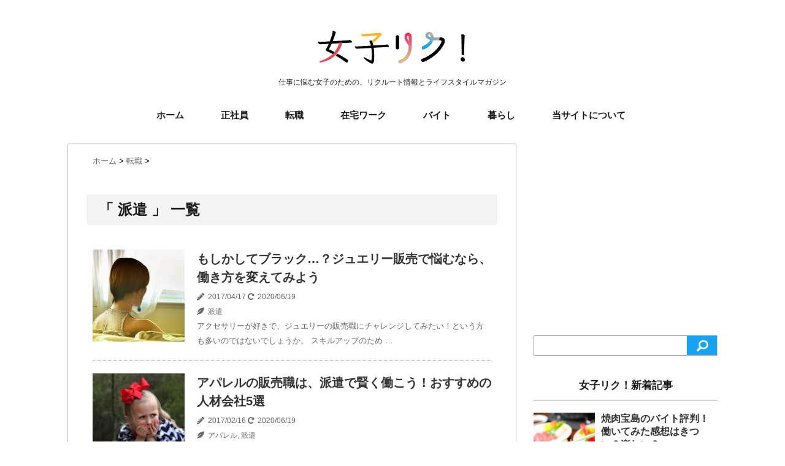

--- FILE ---
content_type: text/html; charset=UTF-8
request_url: https://josi-recruit.com/tag/%E6%B4%BE%E9%81%A3/
body_size: 12398
content:
<!DOCTYPE html>
<!--[if lt IE 7]> <html class="ie6" dir="ltr" lang="ja"
	prefix="og: https://ogp.me/ns#" > <![endif]-->
<!--[if IE 7]> <html class="i7" dir="ltr" lang="ja"
	prefix="og: https://ogp.me/ns#" > <![endif]-->
<!--[if IE 8]> <html class="ie" dir="ltr" lang="ja"
	prefix="og: https://ogp.me/ns#" > <![endif]-->
<!--[if gt IE 8]><!--> <html dir="ltr" lang="ja"
	prefix="og: https://ogp.me/ns#" > <!--<![endif]-->
<head>

<meta name="google-site-verification" content="v8v50KBEujyjvA5zrB7qC_RvLRLortwj_FvJS7jlvl0" />
<meta charset="UTF-8" />
<meta name="viewport" content="width=device-width,initial-scale=1.0,user-scalable=no">
<meta name="format-detection" content="telephone=no" />
<meta name="robots" content="noindex,follow">

<link rel="stylesheet" href="https://josi-recruit.com/wp-content/themes/stinger5ver20141227/css/normalize.css">
<link rel="stylesheet" href="https://josi-recruit.com/wp-content/themes/stinger5ver20141227/style.css" type="text/css" media="screen" />
<link rel="stylesheet" href="https://josi-recruit.com/wp-content/themes/stinger5ver20141227/editor-style.css">
<link rel="stylesheet" href="https://josi-recruit.com/wp-content/themes/stinger5ver20141227/josi-recruit.css">
<link rel="alternate" type="application/rss+xml" title="女子リク！ RSS Feed" href="https://josi-recruit.com/feed/" />
<link rel="pingback" href="https://josi-recruit.com/xmlrpc.php" />
<link rel="shortcut icon" href="https://josi-recruit.com/wp-content/themes/stinger5ver20141227/images/logo.ico" />
<link rel="stylesheet" href="https://use.fontawesome.com/releases/v5.4.2/css/all.css" integrity="sha384-/rXc/GQVaYpyDdyxK+ecHPVYJSN9bmVFBvjA/9eOB+pb3F2w2N6fc5qB9Ew5yIns" crossorigin="anonymous">
<link href="//netdna.bootstrapcdn.com/font-awesome/4.0.3/css/font-awesome.css" rel="stylesheet">

<!--[if lt IE 9]>
<script src="http://css3-mediaqueries-js.googlecode.com/svn/trunk/css3-mediaqueries.js"></script>
<script src="https://josi-recruit.com/wp-content/themes/stinger5ver20141227/js/html5shiv.js"></script>
<![endif]-->

		<!-- All in One SEO 4.3.1.1 - aioseo.com -->
		<title>派遣 | 女子リク！</title>
		<meta name="robots" content="noindex, max-snippet:-1, max-image-preview:large, max-video-preview:-1" />
		<meta name="google-site-verification" content="MZ7G3_TZiNtu2SgK3K6hWnQ9xt3612UlDVCf7qR11CI" />
		<link rel="canonical" href="https://josi-recruit.com/tag/%E6%B4%BE%E9%81%A3/" />
		<meta name="generator" content="All in One SEO (AIOSEO) 4.3.1.1 " />
		<meta name="google" content="nositelinkssearchbox" />
		<script type="application/ld+json" class="aioseo-schema">
			{"@context":"https:\/\/schema.org","@graph":[{"@type":"BreadcrumbList","@id":"https:\/\/josi-recruit.com\/tag\/%E6%B4%BE%E9%81%A3\/#breadcrumblist","itemListElement":[{"@type":"ListItem","@id":"https:\/\/josi-recruit.com\/#listItem","position":1,"item":{"@type":"WebPage","@id":"https:\/\/josi-recruit.com\/","name":"\u30db\u30fc\u30e0","description":"\u300c\u5973\u5b50\u30ea\u30af\u300d\u304c\u3042\u306a\u305f\u306e\u304a\u60a9\u307f\u3092\u89e3\u6c7a\uff01\u5973\u306e\u5b50\u306b\u3088\u308b\u5973\u306e\u5b50\u306e\u305f\u3081\u306e\u3001\u304a\u4ed5\u4e8b\u60c5\u5831\u30b5\u30a4\u30c8\u3067\u3059\u3002\u30a2\u30eb\u30d0\u30a4\u30c8\u3084\u6b63\u793e\u54e1\u306e\u30ea\u30af\u30eb\u30fc\u30c8\u60c5\u5831\u304b\u3089\u30b9\u30c8\u30ec\u30b9\u89e3\u6d88\u6cd5\u307e\u3067\u3001\u69d8\u3005\u306a\u60c5\u5831\u3092\u7121\u6599\u3067\u767a\u4fe1\u3057\u3066\u3044\u307e\u3059\u3002","url":"https:\/\/josi-recruit.com\/"},"nextItem":"https:\/\/josi-recruit.com\/tag\/%e6%b4%be%e9%81%a3\/#listItem"},{"@type":"ListItem","@id":"https:\/\/josi-recruit.com\/tag\/%e6%b4%be%e9%81%a3\/#listItem","position":2,"item":{"@type":"WebPage","@id":"https:\/\/josi-recruit.com\/tag\/%e6%b4%be%e9%81%a3\/","name":"\u6d3e\u9063","url":"https:\/\/josi-recruit.com\/tag\/%e6%b4%be%e9%81%a3\/"},"previousItem":"https:\/\/josi-recruit.com\/#listItem"}]},{"@type":"CollectionPage","@id":"https:\/\/josi-recruit.com\/tag\/%E6%B4%BE%E9%81%A3\/#collectionpage","url":"https:\/\/josi-recruit.com\/tag\/%E6%B4%BE%E9%81%A3\/","name":"\u6d3e\u9063 | \u5973\u5b50\u30ea\u30af\uff01","inLanguage":"ja","isPartOf":{"@id":"https:\/\/josi-recruit.com\/#website"},"breadcrumb":{"@id":"https:\/\/josi-recruit.com\/tag\/%E6%B4%BE%E9%81%A3\/#breadcrumblist"}},{"@type":"Organization","@id":"https:\/\/josi-recruit.com\/#organization","name":"\u5973\u5b50\u30ea\u30af\uff01","url":"https:\/\/josi-recruit.com\/"},{"@type":"WebSite","@id":"https:\/\/josi-recruit.com\/#website","url":"https:\/\/josi-recruit.com\/","name":"\u5973\u5b50\u30ea\u30af\uff01","description":"\u4ed5\u4e8b\u306b\u60a9\u3080\u5973\u5b50\u306e\u305f\u3081\u306e\u3001\u30ea\u30af\u30eb\u30fc\u30c8\u60c5\u5831\u3068\u30e9\u30a4\u30d5\u30b9\u30bf\u30a4\u30eb\u30de\u30ac\u30b8\u30f3","inLanguage":"ja","publisher":{"@id":"https:\/\/josi-recruit.com\/#organization"}}]}
		</script>
		<script type="text/javascript" >
			window.ga=window.ga||function(){(ga.q=ga.q||[]).push(arguments)};ga.l=+new Date;
			ga('create', "UA-85168461-1", 'auto');
			ga('send', 'pageview');
		</script>
		<script async src="https://www.google-analytics.com/analytics.js"></script>
		<!-- All in One SEO -->

<link rel='dns-prefetch' href='//ajax.googleapis.com' />
<script type="text/javascript">
window._wpemojiSettings = {"baseUrl":"https:\/\/s.w.org\/images\/core\/emoji\/14.0.0\/72x72\/","ext":".png","svgUrl":"https:\/\/s.w.org\/images\/core\/emoji\/14.0.0\/svg\/","svgExt":".svg","source":{"concatemoji":"https:\/\/josi-recruit.com\/wp-includes\/js\/wp-emoji-release.min.js?ver=6.1.9"}};
/*! This file is auto-generated */
!function(e,a,t){var n,r,o,i=a.createElement("canvas"),p=i.getContext&&i.getContext("2d");function s(e,t){var a=String.fromCharCode,e=(p.clearRect(0,0,i.width,i.height),p.fillText(a.apply(this,e),0,0),i.toDataURL());return p.clearRect(0,0,i.width,i.height),p.fillText(a.apply(this,t),0,0),e===i.toDataURL()}function c(e){var t=a.createElement("script");t.src=e,t.defer=t.type="text/javascript",a.getElementsByTagName("head")[0].appendChild(t)}for(o=Array("flag","emoji"),t.supports={everything:!0,everythingExceptFlag:!0},r=0;r<o.length;r++)t.supports[o[r]]=function(e){if(p&&p.fillText)switch(p.textBaseline="top",p.font="600 32px Arial",e){case"flag":return s([127987,65039,8205,9895,65039],[127987,65039,8203,9895,65039])?!1:!s([55356,56826,55356,56819],[55356,56826,8203,55356,56819])&&!s([55356,57332,56128,56423,56128,56418,56128,56421,56128,56430,56128,56423,56128,56447],[55356,57332,8203,56128,56423,8203,56128,56418,8203,56128,56421,8203,56128,56430,8203,56128,56423,8203,56128,56447]);case"emoji":return!s([129777,127995,8205,129778,127999],[129777,127995,8203,129778,127999])}return!1}(o[r]),t.supports.everything=t.supports.everything&&t.supports[o[r]],"flag"!==o[r]&&(t.supports.everythingExceptFlag=t.supports.everythingExceptFlag&&t.supports[o[r]]);t.supports.everythingExceptFlag=t.supports.everythingExceptFlag&&!t.supports.flag,t.DOMReady=!1,t.readyCallback=function(){t.DOMReady=!0},t.supports.everything||(n=function(){t.readyCallback()},a.addEventListener?(a.addEventListener("DOMContentLoaded",n,!1),e.addEventListener("load",n,!1)):(e.attachEvent("onload",n),a.attachEvent("onreadystatechange",function(){"complete"===a.readyState&&t.readyCallback()})),(e=t.source||{}).concatemoji?c(e.concatemoji):e.wpemoji&&e.twemoji&&(c(e.twemoji),c(e.wpemoji)))}(window,document,window._wpemojiSettings);
</script>
<style type="text/css">
img.wp-smiley,
img.emoji {
	display: inline !important;
	border: none !important;
	box-shadow: none !important;
	height: 1em !important;
	width: 1em !important;
	margin: 0 0.07em !important;
	vertical-align: -0.1em !important;
	background: none !important;
	padding: 0 !important;
}
</style>
	<link rel='stylesheet' id='wp-block-library-css' href='https://josi-recruit.com/wp-includes/css/dist/block-library/style.min.css?ver=6.1.9' type='text/css' media='all' />
<link rel='stylesheet' id='classic-theme-styles-css' href='https://josi-recruit.com/wp-includes/css/classic-themes.min.css?ver=1' type='text/css' media='all' />
<style id='global-styles-inline-css' type='text/css'>
body{--wp--preset--color--black: #000000;--wp--preset--color--cyan-bluish-gray: #abb8c3;--wp--preset--color--white: #ffffff;--wp--preset--color--pale-pink: #f78da7;--wp--preset--color--vivid-red: #cf2e2e;--wp--preset--color--luminous-vivid-orange: #ff6900;--wp--preset--color--luminous-vivid-amber: #fcb900;--wp--preset--color--light-green-cyan: #7bdcb5;--wp--preset--color--vivid-green-cyan: #00d084;--wp--preset--color--pale-cyan-blue: #8ed1fc;--wp--preset--color--vivid-cyan-blue: #0693e3;--wp--preset--color--vivid-purple: #9b51e0;--wp--preset--gradient--vivid-cyan-blue-to-vivid-purple: linear-gradient(135deg,rgba(6,147,227,1) 0%,rgb(155,81,224) 100%);--wp--preset--gradient--light-green-cyan-to-vivid-green-cyan: linear-gradient(135deg,rgb(122,220,180) 0%,rgb(0,208,130) 100%);--wp--preset--gradient--luminous-vivid-amber-to-luminous-vivid-orange: linear-gradient(135deg,rgba(252,185,0,1) 0%,rgba(255,105,0,1) 100%);--wp--preset--gradient--luminous-vivid-orange-to-vivid-red: linear-gradient(135deg,rgba(255,105,0,1) 0%,rgb(207,46,46) 100%);--wp--preset--gradient--very-light-gray-to-cyan-bluish-gray: linear-gradient(135deg,rgb(238,238,238) 0%,rgb(169,184,195) 100%);--wp--preset--gradient--cool-to-warm-spectrum: linear-gradient(135deg,rgb(74,234,220) 0%,rgb(151,120,209) 20%,rgb(207,42,186) 40%,rgb(238,44,130) 60%,rgb(251,105,98) 80%,rgb(254,248,76) 100%);--wp--preset--gradient--blush-light-purple: linear-gradient(135deg,rgb(255,206,236) 0%,rgb(152,150,240) 100%);--wp--preset--gradient--blush-bordeaux: linear-gradient(135deg,rgb(254,205,165) 0%,rgb(254,45,45) 50%,rgb(107,0,62) 100%);--wp--preset--gradient--luminous-dusk: linear-gradient(135deg,rgb(255,203,112) 0%,rgb(199,81,192) 50%,rgb(65,88,208) 100%);--wp--preset--gradient--pale-ocean: linear-gradient(135deg,rgb(255,245,203) 0%,rgb(182,227,212) 50%,rgb(51,167,181) 100%);--wp--preset--gradient--electric-grass: linear-gradient(135deg,rgb(202,248,128) 0%,rgb(113,206,126) 100%);--wp--preset--gradient--midnight: linear-gradient(135deg,rgb(2,3,129) 0%,rgb(40,116,252) 100%);--wp--preset--duotone--dark-grayscale: url('#wp-duotone-dark-grayscale');--wp--preset--duotone--grayscale: url('#wp-duotone-grayscale');--wp--preset--duotone--purple-yellow: url('#wp-duotone-purple-yellow');--wp--preset--duotone--blue-red: url('#wp-duotone-blue-red');--wp--preset--duotone--midnight: url('#wp-duotone-midnight');--wp--preset--duotone--magenta-yellow: url('#wp-duotone-magenta-yellow');--wp--preset--duotone--purple-green: url('#wp-duotone-purple-green');--wp--preset--duotone--blue-orange: url('#wp-duotone-blue-orange');--wp--preset--font-size--small: 13px;--wp--preset--font-size--medium: 20px;--wp--preset--font-size--large: 36px;--wp--preset--font-size--x-large: 42px;--wp--preset--spacing--20: 0.44rem;--wp--preset--spacing--30: 0.67rem;--wp--preset--spacing--40: 1rem;--wp--preset--spacing--50: 1.5rem;--wp--preset--spacing--60: 2.25rem;--wp--preset--spacing--70: 3.38rem;--wp--preset--spacing--80: 5.06rem;}:where(.is-layout-flex){gap: 0.5em;}body .is-layout-flow > .alignleft{float: left;margin-inline-start: 0;margin-inline-end: 2em;}body .is-layout-flow > .alignright{float: right;margin-inline-start: 2em;margin-inline-end: 0;}body .is-layout-flow > .aligncenter{margin-left: auto !important;margin-right: auto !important;}body .is-layout-constrained > .alignleft{float: left;margin-inline-start: 0;margin-inline-end: 2em;}body .is-layout-constrained > .alignright{float: right;margin-inline-start: 2em;margin-inline-end: 0;}body .is-layout-constrained > .aligncenter{margin-left: auto !important;margin-right: auto !important;}body .is-layout-constrained > :where(:not(.alignleft):not(.alignright):not(.alignfull)){max-width: var(--wp--style--global--content-size);margin-left: auto !important;margin-right: auto !important;}body .is-layout-constrained > .alignwide{max-width: var(--wp--style--global--wide-size);}body .is-layout-flex{display: flex;}body .is-layout-flex{flex-wrap: wrap;align-items: center;}body .is-layout-flex > *{margin: 0;}:where(.wp-block-columns.is-layout-flex){gap: 2em;}.has-black-color{color: var(--wp--preset--color--black) !important;}.has-cyan-bluish-gray-color{color: var(--wp--preset--color--cyan-bluish-gray) !important;}.has-white-color{color: var(--wp--preset--color--white) !important;}.has-pale-pink-color{color: var(--wp--preset--color--pale-pink) !important;}.has-vivid-red-color{color: var(--wp--preset--color--vivid-red) !important;}.has-luminous-vivid-orange-color{color: var(--wp--preset--color--luminous-vivid-orange) !important;}.has-luminous-vivid-amber-color{color: var(--wp--preset--color--luminous-vivid-amber) !important;}.has-light-green-cyan-color{color: var(--wp--preset--color--light-green-cyan) !important;}.has-vivid-green-cyan-color{color: var(--wp--preset--color--vivid-green-cyan) !important;}.has-pale-cyan-blue-color{color: var(--wp--preset--color--pale-cyan-blue) !important;}.has-vivid-cyan-blue-color{color: var(--wp--preset--color--vivid-cyan-blue) !important;}.has-vivid-purple-color{color: var(--wp--preset--color--vivid-purple) !important;}.has-black-background-color{background-color: var(--wp--preset--color--black) !important;}.has-cyan-bluish-gray-background-color{background-color: var(--wp--preset--color--cyan-bluish-gray) !important;}.has-white-background-color{background-color: var(--wp--preset--color--white) !important;}.has-pale-pink-background-color{background-color: var(--wp--preset--color--pale-pink) !important;}.has-vivid-red-background-color{background-color: var(--wp--preset--color--vivid-red) !important;}.has-luminous-vivid-orange-background-color{background-color: var(--wp--preset--color--luminous-vivid-orange) !important;}.has-luminous-vivid-amber-background-color{background-color: var(--wp--preset--color--luminous-vivid-amber) !important;}.has-light-green-cyan-background-color{background-color: var(--wp--preset--color--light-green-cyan) !important;}.has-vivid-green-cyan-background-color{background-color: var(--wp--preset--color--vivid-green-cyan) !important;}.has-pale-cyan-blue-background-color{background-color: var(--wp--preset--color--pale-cyan-blue) !important;}.has-vivid-cyan-blue-background-color{background-color: var(--wp--preset--color--vivid-cyan-blue) !important;}.has-vivid-purple-background-color{background-color: var(--wp--preset--color--vivid-purple) !important;}.has-black-border-color{border-color: var(--wp--preset--color--black) !important;}.has-cyan-bluish-gray-border-color{border-color: var(--wp--preset--color--cyan-bluish-gray) !important;}.has-white-border-color{border-color: var(--wp--preset--color--white) !important;}.has-pale-pink-border-color{border-color: var(--wp--preset--color--pale-pink) !important;}.has-vivid-red-border-color{border-color: var(--wp--preset--color--vivid-red) !important;}.has-luminous-vivid-orange-border-color{border-color: var(--wp--preset--color--luminous-vivid-orange) !important;}.has-luminous-vivid-amber-border-color{border-color: var(--wp--preset--color--luminous-vivid-amber) !important;}.has-light-green-cyan-border-color{border-color: var(--wp--preset--color--light-green-cyan) !important;}.has-vivid-green-cyan-border-color{border-color: var(--wp--preset--color--vivid-green-cyan) !important;}.has-pale-cyan-blue-border-color{border-color: var(--wp--preset--color--pale-cyan-blue) !important;}.has-vivid-cyan-blue-border-color{border-color: var(--wp--preset--color--vivid-cyan-blue) !important;}.has-vivid-purple-border-color{border-color: var(--wp--preset--color--vivid-purple) !important;}.has-vivid-cyan-blue-to-vivid-purple-gradient-background{background: var(--wp--preset--gradient--vivid-cyan-blue-to-vivid-purple) !important;}.has-light-green-cyan-to-vivid-green-cyan-gradient-background{background: var(--wp--preset--gradient--light-green-cyan-to-vivid-green-cyan) !important;}.has-luminous-vivid-amber-to-luminous-vivid-orange-gradient-background{background: var(--wp--preset--gradient--luminous-vivid-amber-to-luminous-vivid-orange) !important;}.has-luminous-vivid-orange-to-vivid-red-gradient-background{background: var(--wp--preset--gradient--luminous-vivid-orange-to-vivid-red) !important;}.has-very-light-gray-to-cyan-bluish-gray-gradient-background{background: var(--wp--preset--gradient--very-light-gray-to-cyan-bluish-gray) !important;}.has-cool-to-warm-spectrum-gradient-background{background: var(--wp--preset--gradient--cool-to-warm-spectrum) !important;}.has-blush-light-purple-gradient-background{background: var(--wp--preset--gradient--blush-light-purple) !important;}.has-blush-bordeaux-gradient-background{background: var(--wp--preset--gradient--blush-bordeaux) !important;}.has-luminous-dusk-gradient-background{background: var(--wp--preset--gradient--luminous-dusk) !important;}.has-pale-ocean-gradient-background{background: var(--wp--preset--gradient--pale-ocean) !important;}.has-electric-grass-gradient-background{background: var(--wp--preset--gradient--electric-grass) !important;}.has-midnight-gradient-background{background: var(--wp--preset--gradient--midnight) !important;}.has-small-font-size{font-size: var(--wp--preset--font-size--small) !important;}.has-medium-font-size{font-size: var(--wp--preset--font-size--medium) !important;}.has-large-font-size{font-size: var(--wp--preset--font-size--large) !important;}.has-x-large-font-size{font-size: var(--wp--preset--font-size--x-large) !important;}
.wp-block-navigation a:where(:not(.wp-element-button)){color: inherit;}
:where(.wp-block-columns.is-layout-flex){gap: 2em;}
.wp-block-pullquote{font-size: 1.5em;line-height: 1.6;}
</style>
<link rel='stylesheet' id='toc-screen-css' href='https://josi-recruit.com/wp-content/plugins/table-of-contents-plus/screen.min.css?ver=2302' type='text/css' media='all' />
<style id='toc-screen-inline-css' type='text/css'>
div#toc_container {background: #f9f9f9;border: 1px solid #aaaaaa;}
</style>
<link rel='stylesheet' id='wordpress-popular-posts-css-css' href='https://josi-recruit.com/wp-content/plugins/wordpress-popular-posts/assets/css/wpp.css?ver=6.1.1' type='text/css' media='all' />
<script type='text/javascript' src='//ajax.googleapis.com/ajax/libs/jquery/1.11.1/jquery.min.js?ver=6.1.9' id='jquery-js'></script>
<script type='application/json' id='wpp-json'>
{"sampling_active":0,"sampling_rate":100,"ajax_url":"https:\/\/josi-recruit.com\/wp-json\/wordpress-popular-posts\/v1\/popular-posts","api_url":"https:\/\/josi-recruit.com\/wp-json\/wordpress-popular-posts","ID":0,"token":"733ec2c4c1","lang":0,"debug":0}
</script>
<script type='text/javascript' src='https://josi-recruit.com/wp-content/plugins/wordpress-popular-posts/assets/js/wpp.min.js?ver=6.1.1' id='wpp-js-js'></script>
<link rel="https://api.w.org/" href="https://josi-recruit.com/wp-json/" /><link rel="alternate" type="application/json" href="https://josi-recruit.com/wp-json/wp/v2/tags/24" />            <style id="wpp-loading-animation-styles">@-webkit-keyframes bgslide{from{background-position-x:0}to{background-position-x:-200%}}@keyframes bgslide{from{background-position-x:0}to{background-position-x:-200%}}.wpp-widget-placeholder,.wpp-widget-block-placeholder{margin:0 auto;width:60px;height:3px;background:#dd3737;background:linear-gradient(90deg,#dd3737 0%,#571313 10%,#dd3737 100%);background-size:200% auto;border-radius:3px;-webkit-animation:bgslide 1s infinite linear;animation:bgslide 1s infinite linear}</style>
            <style type="text/css">
/*グループ1
------------------------------------------------------------*/
/*ブログタイトル*/
header .sitename a {
 color: #1a1a1a;
}
/* メニュー */
nav li a {
 color: #1a1a1a;
}
/*キャプション */

header h1 {
 color: #1a1a1a;
}
header .descr {
 color: #1a1a1a;
}
/* アコーディオン */
#s-navi dt.trigger .op {
    color: #1a1a1a;
}
.acordion_tree li a {
    color: #1a1a1a;
}
/* サイド見出し */
aside h4 {
 color: #1a1a1a;
}
/* フッター文字 */
#footer,#footer .copy {
color: #1a1a1a;
}
/*グループ2
------------------------------------------------------------*/
/* 中見出し */
h2 {
 background: #f3f3f3;
 color: #1a1a1a;
}
h2:after {
 border-top: 10px solid #f3f3f3;
}
h2:before {
 border-top: 10px solid #f3f3f3;
}
/*小見出し*/
.post h3 {
 border-bottom: 1px #f3f3f3 dotted;
}
/* 記事タイトル下の線 */
.blogbox {
 border-top-color: #f3f3f3;
 border-bottom-color: #f3f3f3;
}
/* コメントボタン色 */
#comments input[type="submit"] {
background-color: #f3f3f3;
}
#comments input[type="submit"] {
color: #1a1a1a;
}
/*グループ3
------------------------------------------------------------*/
/* 記事タイトル下 */
.blogbox {
 background: #f3f3f3;
}
/*h4*/
.post h4{
background-color:#f3f3f3;
}
/* コメント */
#comments {
 background: #f3f3f3;
}
/* カレンダー曜日背景 */
#wp-calendar thead tr th {
 background: #f3f3f3;
}
/*グループ4
------------------------------------------------------------*/
/* RSSボタン */
.rssbox a {
    background-color: #87BF31;
}
/*グループ5
------------------------------------------------------------*/
/* 検索フォーム */
#s {
 background: #ccc;
}
#searchsubmit{
 background: #ccc;
}

</style>
<style type="text/css">.broken_link, a.broken_link {
	text-decoration: line-through;
}</style>
<script>
  (function(i,s,o,g,r,a,m){i['GoogleAnalyticsObject']=r;i[r]=i[r]||function(){
  (i[r].q=i[r].q||[]).push(arguments)},i[r].l=1*new Date();a=s.createElement(o),
  m=s.getElementsByTagName(o)[0];a.async=1;a.src=g;m.parentNode.insertBefore(a,m)
  })(window,document,'script','https://www.google-analytics.com/analytics.js','ga');

  ga('create', 'UA-85168461-1', 'auto');
  ga('send', 'pageview');

</script>

</head>
<body class="archive tag tag-24">
<!-- アコーディオン -->
<nav id="s-navi" class="pcnone">
  <dl class="acordion">
    <dt class="trigger">
      <p><span class="op"><i class="fa fa-bars"></i></span></p>
    </dt>
    <dd class="acordion_tree">
      <ul>
        <div class="menu-menu-1-container"><ul id="menu-menu-1" class="menu"><li id="menu-item-20" class="menu-item menu-item-type-custom menu-item-object-custom menu-item-home menu-item-20"><a href="http://josi-recruit.com/">ホーム</a></li>
<li id="menu-item-53" class="menu-item menu-item-type-taxonomy menu-item-object-category menu-item-53"><a href="https://josi-recruit.com/category/work/">正社員</a></li>
<li id="menu-item-66" class="menu-item menu-item-type-taxonomy menu-item-object-category menu-item-66"><a href="https://josi-recruit.com/category/tensyoku/">転職</a></li>
<li id="menu-item-91" class="menu-item menu-item-type-taxonomy menu-item-object-category menu-item-91"><a href="https://josi-recruit.com/category/zaitakuwork/">在宅ワーク</a></li>
<li id="menu-item-22" class="menu-item menu-item-type-taxonomy menu-item-object-category menu-item-22"><a href="https://josi-recruit.com/category/baito/">バイト</a></li>
<li id="menu-item-266" class="menu-item menu-item-type-taxonomy menu-item-object-category menu-item-266"><a href="https://josi-recruit.com/category/kurashi/">暮らし</a></li>
<li id="menu-item-21" class="menu-item menu-item-type-post_type menu-item-object-page menu-item-21"><a href="https://josi-recruit.com/about/">当サイトについて</a></li>
</ul></div>      </ul>
      <div class="clear"></div>
    </dd>
  </dl>
</nav>
<!-- /アコーディオン -->
<div id="wrapper">
<header> 
  <!-- ロゴ又はブログ名 -->
  <p class="sitename"><a href="https://josi-recruit.com/">
        <img alt="女子リク！" src="https://josi-recruit.com/wp-content/uploads/2018/10/logo.png" />
        </a></p>
  <!-- キャプション -->
    <p class="descr">
    仕事に悩む女子のための、リクルート情報とライフスタイルマガジン  </p>
    
  <!--
カスタムヘッダー画像
-->
  <div id="gazou">
      </div>
  <!-- /gazou --> 
  <!--
メニュー
-->
  <nav class="smanone clearfix">
    <div class="menu-menu-1-container"><ul id="menu-menu-2" class="menu"><li class="menu-item menu-item-type-custom menu-item-object-custom menu-item-home menu-item-20"><a href="http://josi-recruit.com/">ホーム</a></li>
<li class="menu-item menu-item-type-taxonomy menu-item-object-category menu-item-53"><a href="https://josi-recruit.com/category/work/">正社員</a></li>
<li class="menu-item menu-item-type-taxonomy menu-item-object-category menu-item-66"><a href="https://josi-recruit.com/category/tensyoku/">転職</a></li>
<li class="menu-item menu-item-type-taxonomy menu-item-object-category menu-item-91"><a href="https://josi-recruit.com/category/zaitakuwork/">在宅ワーク</a></li>
<li class="menu-item menu-item-type-taxonomy menu-item-object-category menu-item-22"><a href="https://josi-recruit.com/category/baito/">バイト</a></li>
<li class="menu-item menu-item-type-taxonomy menu-item-object-category menu-item-266"><a href="https://josi-recruit.com/category/kurashi/">暮らし</a></li>
<li class="menu-item menu-item-type-post_type menu-item-object-page menu-item-21"><a href="https://josi-recruit.com/about/">当サイトについて</a></li>
</ul></div>  </nav>
</header>

<div id="content" class="clearfix">
  <div id="contentInner">
    <main>
      <article>
    <div id="breadcrumb">
      <div itemscope itemtype="http://data-vocabulary.org/Breadcrumb"> <a href="https://josi-recruit.com" itemprop="url"> <span itemprop="title">ホーム</span> </a> &gt; </div>
                                                <div itemscope itemtype="http://data-vocabulary.org/Breadcrumb"> <a href="https://josi-recruit.com/category/tensyoku/" itemprop="url"> <span itemprop="title">転職</span> </a> &gt; </div>
          </div>
    <!--/kuzu-->
        <section> 
          <!--ループ開始-->
          <h2>「
                        派遣                        」 一覧 </h2>
          <div id="topnews">
    <dl class="clearfix">
    <dt> <a href="https://josi-recruit.com/jewelry_haken/" >
            <img width="150" height="150" src="https://josi-recruit.com/wp-content/uploads/2017/04/jewelry_haken-150x150.jpg" class="attachment-thumb150 size-thumb150 wp-post-image" alt="" decoding="async" srcset="https://josi-recruit.com/wp-content/uploads/2017/04/jewelry_haken-150x150.jpg 150w, https://josi-recruit.com/wp-content/uploads/2017/04/jewelry_haken-100x100.jpg 100w" sizes="(max-width: 150px) 100vw, 150px" />            </a> </dt>
    <dd>
      <h3><a href="https://josi-recruit.com/jewelry_haken/">
        もしかしてブラック…？ジュエリー販売で悩むなら、働き方を変えてみよう        </a></h3>
      <div class="blog_info">
        <p><i class="fas fa-pencil-alt"></i>&nbsp;
          2017/04/17           <i class="fa fa-repeat"></i>&nbsp; 2020/06/19          </br><i class="fas fa-feather-alt"></i>&nbsp;
         <a href="https://josi-recruit.com/tag/%e6%b4%be%e9%81%a3/" rel="tag">派遣</a>         </span></p>
      </div>
      <div class="smanone">
        <p>アクセサリーが好きで、ジュエリーの販売職にチャレンジしてみたい！という方も多いのではないでしょうか。 スキルアップのため &#8230; </p>
      </div>
    </dd>
  </dl>
    <dl class="clearfix">
    <dt> <a href="https://josi-recruit.com/apparel_haken/" >
            <img width="150" height="150" src="https://josi-recruit.com/wp-content/uploads/2017/02/apparel_haken-150x150.jpg" class="attachment-thumb150 size-thumb150 wp-post-image" alt="アパレル　派遣" decoding="async" loading="lazy" srcset="https://josi-recruit.com/wp-content/uploads/2017/02/apparel_haken-150x150.jpg 150w, https://josi-recruit.com/wp-content/uploads/2017/02/apparel_haken-100x100.jpg 100w" sizes="(max-width: 150px) 100vw, 150px" />            </a> </dt>
    <dd>
      <h3><a href="https://josi-recruit.com/apparel_haken/">
        アパレルの販売職は、派遣で賢く働こう！おすすめの人材会社5選        </a></h3>
      <div class="blog_info">
        <p><i class="fas fa-pencil-alt"></i>&nbsp;
          2017/02/16           <i class="fa fa-repeat"></i>&nbsp; 2020/06/19          </br><i class="fas fa-feather-alt"></i>&nbsp;
         <a href="https://josi-recruit.com/tag/%e3%82%a2%e3%83%91%e3%83%ac%e3%83%ab/" rel="tag">アパレル</a>, <a href="https://josi-recruit.com/tag/%e6%b4%be%e9%81%a3/" rel="tag">派遣</a>         </span></p>
      </div>
      <div class="smanone">
        <p>アパレル業界はオシャレに興味がある人の、憧れの職業とも言えるのではないでしょうか。 好きな服やアイテムに囲まれて仕事が出 &#8230; </p>
      </div>
    </dd>
  </dl>
  </div>
        </section>
        <!--/stinger--> 
        <!--ページナビ-->
              </article>
    </main>
  </div>
  <!-- /#contentInner -->
  <aside>
  <div class="ad">
    			<div class="textwidget"><p><center><script async src="https://pagead2.googlesyndication.com/pagead/js/adsbygoogle.js"></script><br />
<!-- レクタングル300 --><br />
<ins class="adsbygoogle" style="display: inline-block; width: 300px; height: 250px;" data-ad-client="ca-pub-4352585945546860" data-ad-slot="4729682438"></ins><br />
<script>
     (adsbygoogle = window.adsbygoogle || []).push({});
</script></center></p>
</div>
		  </div>
  <div id="search">
  <form method="get" id="searchform" action="https://josi-recruit.com/">
    <label class="hidden" for="s">
          </label>
    <input type="text" value=""  name="s" id="s" />
    <input type="image" src="https://josi-recruit.com/wp-content/themes/stinger5ver20141227/images/search.png" alt="検索" id="searchsubmit"  value="Search" />
  </form>
</div>
<!-- /stinger --> 
  <!-- 最近のエントリ -->
  <h4 class="menu_underh2">女子リク！新着記事</h4>
  <div id="kanren">
        <dl class="clearfix">
    <dt> <a href="https://josi-recruit.com/takarajima_albaito/">
            <img width="150" height="150" src="https://josi-recruit.com/wp-content/uploads/2020/07/takarajima_albaito-150x150.jpg" class="attachment-thumb150 size-thumb150 wp-post-image" alt="宝島のバイト評判" decoding="async" loading="lazy" srcset="https://josi-recruit.com/wp-content/uploads/2020/07/takarajima_albaito-150x150.jpg 150w, https://josi-recruit.com/wp-content/uploads/2020/07/takarajima_albaito-100x100.jpg 100w" sizes="(max-width: 150px) 100vw, 150px" />            </a> </dt>
    <dd>
      <h5><a href="https://josi-recruit.com/takarajima_albaito/" >
        焼肉宝島のバイト評判！働いてみた感想はきつい？楽しい？        </a></h5>
      <!--
      <div class="smanone">
        <p>焼肉宝島は、千葉や茨城を中心に37店舗を展開している焼肉レストランです。 運営はすき家でおなじみの株式会社ゼンショーホー &#8230; </p>
      </div>
      -->
    </dd>
  </dl>
    <dl class="clearfix">
    <dt> <a href="https://josi-recruit.com/yousyusyonin_albaito/">
            <img width="150" height="150" src="https://josi-recruit.com/wp-content/uploads/2020/06/yousyusyonin_albaito-150x150.jpg" class="attachment-thumb150 size-thumb150 wp-post-image" alt="揚州商人のバイト評判" decoding="async" loading="lazy" srcset="https://josi-recruit.com/wp-content/uploads/2020/06/yousyusyonin_albaito-150x150.jpg 150w, https://josi-recruit.com/wp-content/uploads/2020/06/yousyusyonin_albaito-100x100.jpg 100w" sizes="(max-width: 150px) 100vw, 150px" />            </a> </dt>
    <dd>
      <h5><a href="https://josi-recruit.com/yousyusyonin_albaito/" >
        中国ラーメン揚州商人のバイト評判！大変だけど楽しい！経験者の口コミは？        </a></h5>
      <!--
      <div class="smanone">
        <p>中国ラーメン店「揚州商人」は関東を中心に35店舗以上展開している、人気のラーメンチェーンです。 スーラータンメンや絶品の &#8230; </p>
      </div>
      -->
    </dd>
  </dl>
    <dl class="clearfix">
    <dt> <a href="https://josi-recruit.com/misterdonut_albaito/">
            <img width="150" height="150" src="https://josi-recruit.com/wp-content/uploads/2020/05/misterdonut_albaito-150x150.jpg" class="attachment-thumb150 size-thumb150 wp-post-image" alt="ミスドのバイト評判" decoding="async" loading="lazy" srcset="https://josi-recruit.com/wp-content/uploads/2020/05/misterdonut_albaito-150x150.jpg 150w, https://josi-recruit.com/wp-content/uploads/2020/05/misterdonut_albaito-100x100.jpg 100w" sizes="(max-width: 150px) 100vw, 150px" />            </a> </dt>
    <dd>
      <h5><a href="https://josi-recruit.com/misterdonut_albaito/" >
        ミスタードーナツのバイト評判！店長が最悪･･･。経験者が語る体験談を公開        </a></h5>
      <!--
      <div class="smanone">
        <p>「ミスド」の愛称で親しまれているミスタードーナツは、アメリカから日本にやってきたドーナツチェーンです。 1971年に日本 &#8230; </p>
      </div>
      -->
    </dd>
  </dl>
    <dl class="clearfix">
    <dt> <a href="https://josi-recruit.com/ginsara_albaito/">
            <img width="150" height="150" src="https://josi-recruit.com/wp-content/uploads/2020/05/ginsara_albaito-150x150.jpg" class="attachment-thumb150 size-thumb150 wp-post-image" alt="銀のさらのバイト評判" decoding="async" loading="lazy" srcset="https://josi-recruit.com/wp-content/uploads/2020/05/ginsara_albaito-150x150.jpg 150w, https://josi-recruit.com/wp-content/uploads/2020/05/ginsara_albaito-100x100.jpg 100w" sizes="(max-width: 150px) 100vw, 150px" />            </a> </dt>
    <dd>
      <h5><a href="https://josi-recruit.com/ginsara_albaito/" >
        銀のさらバイトの評判！経験者による良かったこと・きついこと        </a></h5>
      <!--
      <div class="smanone">
        <p>銀のさらは株式会社ライドオンエクスプレスホールディングスが運営する宅配寿司チェーンです。 宅配寿司市場においてはNo1の &#8230; </p>
      </div>
      -->
    </dd>
  </dl>
    <dl class="clearfix">
    <dt> <a href="https://josi-recruit.com/chicagodelita_albaito/">
            <img width="150" height="150" src="https://josi-recruit.com/wp-content/uploads/2020/05/chicagodelita_albaito-150x150.jpg" class="attachment-thumb150 size-thumb150 wp-post-image" alt="シカゴデリータのバイト評判" decoding="async" loading="lazy" srcset="https://josi-recruit.com/wp-content/uploads/2020/05/chicagodelita_albaito-150x150.jpg 150w, https://josi-recruit.com/wp-content/uploads/2020/05/chicagodelita_albaito-100x100.jpg 100w" sizes="(max-width: 150px) 100vw, 150px" />            </a> </dt>
    <dd>
      <h5><a href="https://josi-recruit.com/chicagodelita_albaito/" >
        シカゴデリータのバイト評判！人付き合いは自分次第でどうにでもなる！？        </a></h5>
      <!--
      <div class="smanone">
        <p>シカゴデリータは宅配ピザチェーンであり、高校生や大学生にとても人気のあるアルバイトです。 仕事内容はピザ作りを行うインス &#8230; </p>
      </div>
      -->
    </dd>
  </dl>
      </div>
  <!-- /最近のエントリ -->
  <div id="mybox">
    
<ul><li>
<h4 class="menu_underh2"><i class="fa fa-flag-o"></i>&nbsp; 今週の人気記事&nbsp; <i class="fa fa-flag-o"></i></h4>


<ul class="wpp-list weekly">
<li><a href="https://josi-recruit.com/obon-de-gohan-albaito/" target="_self"><img width="100" height="100" src="https://josi-recruit.com/wp-content/uploads/2018/12/obon-de-gohan-albaito-100x100.jpg" class="wpp-thumbnail wpp_featured attachment-thumb100 size-thumb100 wp-post-image" alt="" decoding="async" loading="lazy" srcset="https://josi-recruit.com/wp-content/uploads/2018/12/obon-de-gohan-albaito-100x100.jpg 100w, https://josi-recruit.com/wp-content/uploads/2018/12/obon-de-gohan-albaito-150x150.jpg 150w" sizes="(max-width: 100px) 100vw, 100px" /></a> <a href="https://josi-recruit.com/obon-de-gohan-albaito/" class="wpp-post-title" target="_self">おぼんdeごはんバイトの魅力とは？経験者による評判・口コミを調査！</a> <span class="wpp-category">カテゴリ: <a href="https://josi-recruit.com/category/baito/cafe/" class="wpp-taxonomy category category-6">カフェ </a>, <a href="https://josi-recruit.com/category/baito/" class="wpp-taxonomy category category-3">バイト </a></span></li>
<li><a href="https://josi-recruit.com/gelatopique_baito/" target="_self"><img width="100" height="100" src="https://josi-recruit.com/wp-content/uploads/2017/02/gelatopique_baito-100x100.jpg" class="wpp-thumbnail wpp_featured attachment-thumb100 size-thumb100 wp-post-image" alt="ジェラートピケ　バイト" decoding="async" loading="lazy" srcset="https://josi-recruit.com/wp-content/uploads/2017/02/gelatopique_baito-100x100.jpg 100w, https://josi-recruit.com/wp-content/uploads/2017/02/gelatopique_baito-150x150.jpg 150w" sizes="(max-width: 100px) 100vw, 100px" /></a> <a href="https://josi-recruit.com/gelatopique_baito/" class="wpp-post-title" target="_self">ジェラートピケの可愛すぎるバイトとは？仕事内容や評判まとめてみた</a> <span class="wpp-category">カテゴリ: <a href="https://josi-recruit.com/category/baito/apparel/" class="wpp-taxonomy category category-2">アパレル </a>, <a href="https://josi-recruit.com/category/baito/" class="wpp-taxonomy category category-3">バイト </a></span></li>
<li><a href="https://josi-recruit.com/ishigamaya_albaito/" target="_self"><img width="100" height="100" src="https://josi-recruit.com/wp-content/uploads/2019/05/ishigamaya_albaito-100x100.jpg" class="wpp-thumbnail wpp_featured attachment-thumb100 size-thumb100 wp-post-image" alt="" decoding="async" loading="lazy" srcset="https://josi-recruit.com/wp-content/uploads/2019/05/ishigamaya_albaito-100x100.jpg 100w, https://josi-recruit.com/wp-content/uploads/2019/05/ishigamaya_albaito-150x150.jpg 150w" sizes="(max-width: 100px) 100vw, 100px" /></a> <a href="https://josi-recruit.com/ishigamaya_albaito/" class="wpp-post-title" target="_self">いしがまやハンバーグのバイトは魅力が沢山！経験者による評判や口コミ</a> <span class="wpp-category">カテゴリ: <a href="https://josi-recruit.com/category/baito/cafe/" class="wpp-taxonomy category category-6">カフェ </a>, <a href="https://josi-recruit.com/category/baito/" class="wpp-taxonomy category category-3">バイト </a></span></li>
<li><a href="https://josi-recruit.com/yousyusyonin_albaito/" target="_self"><img width="100" height="100" src="https://josi-recruit.com/wp-content/uploads/2020/06/yousyusyonin_albaito-100x100.jpg" class="wpp-thumbnail wpp_featured attachment-thumb100 size-thumb100 wp-post-image" alt="揚州商人のバイト評判" decoding="async" loading="lazy" srcset="https://josi-recruit.com/wp-content/uploads/2020/06/yousyusyonin_albaito-100x100.jpg 100w, https://josi-recruit.com/wp-content/uploads/2020/06/yousyusyonin_albaito-150x150.jpg 150w" sizes="(max-width: 100px) 100vw, 100px" /></a> <a href="https://josi-recruit.com/yousyusyonin_albaito/" class="wpp-post-title" target="_self">中国ラーメン揚州商人のバイト評判！大変だけど楽しい！経験者の口コミは？</a> <span class="wpp-category">カテゴリ: <a href="https://josi-recruit.com/category/baito/" class="wpp-taxonomy category category-3">バイト </a></span></li>
<li><a href="https://josi-recruit.com/miraizaka_albaito/" target="_self"><img width="100" height="100" src="https://josi-recruit.com/wp-content/uploads/2019/05/miraizaka_albaito-100x100.jpg" class="wpp-thumbnail wpp_featured attachment-thumb100 size-thumb100 wp-post-image" alt="" decoding="async" loading="lazy" srcset="https://josi-recruit.com/wp-content/uploads/2019/05/miraizaka_albaito-100x100.jpg 100w, https://josi-recruit.com/wp-content/uploads/2019/05/miraizaka_albaito-150x150.jpg 150w" sizes="(max-width: 100px) 100vw, 100px" /></a> <a href="https://josi-recruit.com/miraizaka_albaito/" class="wpp-post-title" target="_self">ミライザカはブラックバイト！？経験者5名によるリアルな評判</a> <span class="wpp-category">カテゴリ: <a href="https://josi-recruit.com/category/baito/" class="wpp-taxonomy category category-3">バイト </a></span></li>

</ul>

</li></ul>
<ul><li><h4 class="menu_underh2">注目のキーワード</h4><div class="tagcloud"><a href="https://josi-recruit.com/tag/20%e4%bb%a3/" class="tag-cloud-link tag-link-16 tag-link-position-1" style="font-size: 11.065693430657pt;" aria-label="20代 (3個の項目)">20代<span class="tag-link-count"> (3)</span></a>
<a href="https://josi-recruit.com/tag/cd%e3%82%b7%e3%83%a7%e3%83%83%e3%83%97/" class="tag-cloud-link tag-link-27 tag-link-position-2" style="font-size: 8pt;" aria-label="CDショップ (1個の項目)">CDショップ<span class="tag-link-count"> (1)</span></a>
<a href="https://josi-recruit.com/tag/web%e3%83%87%e3%82%b6%e3%82%a4%e3%83%8a%e3%83%bc/" class="tag-cloud-link tag-link-30 tag-link-position-3" style="font-size: 8pt;" aria-label="WEBデザイナー (1個の項目)">WEBデザイナー<span class="tag-link-count"> (1)</span></a>
<a href="https://josi-recruit.com/tag/%e3%82%a2%e3%83%91%e3%83%ac%e3%83%ab/" class="tag-cloud-link tag-link-4 tag-link-position-4" style="font-size: 20.467153284672pt;" aria-label="アパレル (32個の項目)">アパレル<span class="tag-link-count"> (32)</span></a>
<a href="https://josi-recruit.com/tag/%e3%82%a2%e3%83%9f%e3%83%a5%e3%83%bc%e3%82%ba%e3%83%a1%e3%83%b3%e3%83%88/" class="tag-cloud-link tag-link-38 tag-link-position-5" style="font-size: 9.8394160583942pt;" aria-label="アミューズメント (2個の項目)">アミューズメント<span class="tag-link-count"> (2)</span></a>
<a href="https://josi-recruit.com/tag/%e3%82%ab%e3%83%95%e3%82%a7/" class="tag-cloud-link tag-link-7 tag-link-position-6" style="font-size: 14.131386861314pt;" aria-label="カフェ (7個の項目)">カフェ<span class="tag-link-count"> (7)</span></a>
<a href="https://josi-recruit.com/tag/%e3%82%ab%e3%83%a9%e3%82%aa%e3%82%b1/" class="tag-cloud-link tag-link-36 tag-link-position-7" style="font-size: 9.8394160583942pt;" aria-label="カラオケ (2個の項目)">カラオケ<span class="tag-link-count"> (2)</span></a>
<a href="https://josi-recruit.com/tag/%e3%82%af%e3%83%aa%e3%82%a8%e3%82%a4%e3%83%86%e3%82%a3%e3%83%96/" class="tag-cloud-link tag-link-37 tag-link-position-8" style="font-size: 8pt;" aria-label="クリエイティブ (1個の項目)">クリエイティブ<span class="tag-link-count"> (1)</span></a>
<a href="https://josi-recruit.com/tag/%e3%82%b3%e3%83%b3%e3%83%93%e3%83%8b/" class="tag-cloud-link tag-link-35 tag-link-position-9" style="font-size: 8pt;" aria-label="コンビニ (1個の項目)">コンビニ<span class="tag-link-count"> (1)</span></a>
<a href="https://josi-recruit.com/tag/%e3%82%b9%e3%83%bc%e3%83%91%e3%83%bc/" class="tag-cloud-link tag-link-40 tag-link-position-10" style="font-size: 8pt;" aria-label="スーパー (1個の項目)">スーパー<span class="tag-link-count"> (1)</span></a>
<a href="https://josi-recruit.com/tag/%e3%83%87%e3%83%aa%e3%83%90%e3%83%aa%e3%83%bc/" class="tag-cloud-link tag-link-41 tag-link-position-11" style="font-size: 12.087591240876pt;" aria-label="デリバリー (4個の項目)">デリバリー<span class="tag-link-count"> (4)</span></a>
<a href="https://josi-recruit.com/tag/%e3%83%8f%e3%83%b3%e3%83%89%e3%83%a1%e3%82%a4%e3%83%89/" class="tag-cloud-link tag-link-32 tag-link-position-12" style="font-size: 8pt;" aria-label="ハンドメイド (1個の項目)">ハンドメイド<span class="tag-link-count"> (1)</span></a>
<a href="https://josi-recruit.com/tag/%e3%83%a1%e3%82%a4%e3%82%af/" class="tag-cloud-link tag-link-33 tag-link-position-13" style="font-size: 8pt;" aria-label="メイク (1個の項目)">メイク<span class="tag-link-count"> (1)</span></a>
<a href="https://josi-recruit.com/tag/%e4%b8%bb%e5%a9%a6/" class="tag-cloud-link tag-link-18 tag-link-position-14" style="font-size: 12.087591240876pt;" aria-label="主婦 (4個の項目)">主婦<span class="tag-link-count"> (4)</span></a>
<a href="https://josi-recruit.com/tag/%e4%bb%95%e4%ba%8b/" class="tag-cloud-link tag-link-19 tag-link-position-15" style="font-size: 9.8394160583942pt;" aria-label="仕事 (2個の項目)">仕事<span class="tag-link-count"> (2)</span></a>
<a href="https://josi-recruit.com/tag/%e5%88%9d%e5%87%ba%e5%8b%a4/" class="tag-cloud-link tag-link-13 tag-link-position-16" style="font-size: 8pt;" aria-label="初出勤 (1個の項目)">初出勤<span class="tag-link-count"> (1)</span></a>
<a href="https://josi-recruit.com/tag/%e5%9c%a8%e5%ae%85/" class="tag-cloud-link tag-link-25 tag-link-position-17" style="font-size: 12.087591240876pt;" aria-label="在宅 (4個の項目)">在宅<span class="tag-link-count"> (4)</span></a>
<a href="https://josi-recruit.com/tag/%e6%82%a9%e3%81%bf/" class="tag-cloud-link tag-link-20 tag-link-position-18" style="font-size: 8pt;" aria-label="悩み (1個の項目)">悩み<span class="tag-link-count"> (1)</span></a>
<a href="https://josi-recruit.com/tag/%e6%8e%a5%e5%ae%a2/" class="tag-cloud-link tag-link-39 tag-link-position-19" style="font-size: 9.8394160583942pt;" aria-label="接客 (2個の項目)">接客<span class="tag-link-count"> (2)</span></a>
<a href="https://josi-recruit.com/tag/%e6%96%b0%e5%8d%92/" class="tag-cloud-link tag-link-31 tag-link-position-20" style="font-size: 8pt;" aria-label="新卒 (1個の項目)">新卒<span class="tag-link-count"> (1)</span></a>
<a href="https://josi-recruit.com/tag/%e6%b1%82%e4%ba%ba%e3%82%b5%e3%82%a4%e3%83%88/" class="tag-cloud-link tag-link-28 tag-link-position-21" style="font-size: 8pt;" aria-label="求人サイト (1個の項目)">求人サイト<span class="tag-link-count"> (1)</span></a>
<a href="https://josi-recruit.com/tag/%e6%b1%82%e4%ba%ba%e6%83%85%e5%a0%b1/" class="tag-cloud-link tag-link-17 tag-link-position-22" style="font-size: 8pt;" aria-label="求人情報 (1個の項目)">求人情報<span class="tag-link-count"> (1)</span></a>
<a href="https://josi-recruit.com/tag/%e6%b4%be%e9%81%a3/" class="tag-cloud-link tag-link-24 tag-link-position-23" style="font-size: 9.8394160583942pt;" aria-label="派遣 (2個の項目)">派遣<span class="tag-link-count"> (2)</span></a>
<a href="https://josi-recruit.com/tag/%e7%a7%bb%e4%bd%8f/" class="tag-cloud-link tag-link-23 tag-link-position-24" style="font-size: 8pt;" aria-label="移住 (1個の項目)">移住<span class="tag-link-count"> (1)</span></a>
<a href="https://josi-recruit.com/tag/%e8%b2%a9%e5%a3%b2/" class="tag-cloud-link tag-link-21 tag-link-position-25" style="font-size: 15.153284671533pt;" aria-label="販売 (9個の項目)">販売<span class="tag-link-count"> (9)</span></a>
<a href="https://josi-recruit.com/tag/%e8%b3%87%e6%a0%bc/" class="tag-cloud-link tag-link-15 tag-link-position-26" style="font-size: 8pt;" aria-label="資格 (1個の項目)">資格<span class="tag-link-count"> (1)</span></a>
<a href="https://josi-recruit.com/tag/%e8%b5%b7%e6%a5%ad/" class="tag-cloud-link tag-link-29 tag-link-position-27" style="font-size: 8pt;" aria-label="起業 (1個の項目)">起業<span class="tag-link-count"> (1)</span></a>
<a href="https://josi-recruit.com/tag/%e8%bb%a2%e8%81%b7/" class="tag-cloud-link tag-link-10 tag-link-position-28" style="font-size: 15.153284671533pt;" aria-label="転職 (9個の項目)">転職<span class="tag-link-count"> (9)</span></a>
<a href="https://josi-recruit.com/tag/%e8%bb%bd%e4%bd%9c%e6%a5%ad/" class="tag-cloud-link tag-link-26 tag-link-position-29" style="font-size: 8pt;" aria-label="軽作業 (1個の項目)">軽作業<span class="tag-link-count"> (1)</span></a>
<a href="https://josi-recruit.com/tag/%e9%a3%b2%e9%a3%9f/" class="tag-cloud-link tag-link-14 tag-link-position-30" style="font-size: 22pt;" aria-label="飲食 (46個の項目)">飲食<span class="tag-link-count"> (46)</span></a></div>
</li></ul>
<ul><li>
<h4 class="menu_underh2"><i class="fa fa-heart-o"></i>&nbsp; 女子リク！人気記事&nbsp; <i class="fa fa-heart-o"></i></h4>


<ul class="wpp-list">
<li><a href="https://josi-recruit.com/fashion_free_work/" target="_self"><img src="https://josi-recruit.com/wp-content/uploads/wordpress-popular-posts/54-featured-80x80.jpg" width="80" height="80" alt="服装自由　仕事" class="wpp-thumbnail wpp_featured wpp_cached_thumb" loading="lazy" /></a> <a href="https://josi-recruit.com/fashion_free_work/" class="wpp-post-title" target="_self">仕事の規則に縛られるのはもう嫌！ネイルも髪色も自由な職種7選</a> <span class="wpp-views">185.5k件のビュー</span></li>
<li><a href="https://josi-recruit.com/gelatopique_baito/" target="_self"><img src="https://josi-recruit.com/wp-content/uploads/wordpress-popular-posts/277-featured-80x80.jpg" width="80" height="80" alt="ジェラートピケ　バイト" class="wpp-thumbnail wpp_featured wpp_cached_thumb" loading="lazy" /></a> <a href="https://josi-recruit.com/gelatopique_baito/" class="wpp-post-title" target="_self">ジェラートピケの可愛すぎるバイトとは？仕事内容や評判まとめてみた</a> <span class="wpp-views">81k件のビュー</span></li>
<li><a href="https://josi-recruit.com/muji_baito/" target="_self"><img src="https://josi-recruit.com/wp-content/uploads/wordpress-popular-posts/247-featured-80x80.jpg" width="80" height="80" alt="無印　バイト" class="wpp-thumbnail wpp_featured wpp_cached_thumb" loading="lazy" /></a> <a href="https://josi-recruit.com/muji_baito/" class="wpp-post-title" target="_self">無印良品バイトの良い点ってどんなとこ？評判や仕事を調査してみた！</a> <span class="wpp-views">76.9k件のビュー</span></li>
<li><a href="https://josi-recruit.com/towerrecords_baito/" target="_self"><img src="https://josi-recruit.com/wp-content/uploads/wordpress-popular-posts/334-featured-80x80.jpg" width="80" height="80" alt="タワレコ　バイト" class="wpp-thumbnail wpp_featured wpp_cached_thumb" loading="lazy" /></a> <a href="https://josi-recruit.com/towerrecords_baito/" class="wpp-post-title" target="_self">タワレコのバイトが音楽好きに評判らしいと聞いたので、調査してみた！</a> <span class="wpp-views">57.6k件のビュー</span></li>
<li><a href="https://josi-recruit.com/francfranc_baito/" target="_self"><img src="https://josi-recruit.com/wp-content/uploads/wordpress-popular-posts/591-featured-80x80.jpeg" width="80" height="80" alt="" class="wpp-thumbnail wpp_featured wpp_cached_thumb" loading="lazy" /></a> <a href="https://josi-recruit.com/francfranc_baito/" class="wpp-post-title" target="_self">フランフランはオシャレバイトの代表格！？働きたい人必見の仕事内容</a> <span class="wpp-views">55.3k件のビュー</span></li>

</ul>

</li></ul>
  </div>

</aside>
</div>
<!--/#content -->
<footer id="footer">
  <h3>
        派遣 | 女子リク！      </h3>
  <p>
    仕事に悩む女子のための、リクルート情報とライフスタイルマガジン  </p>
  <p class="copy">Copyright&copy;
    女子リク！    ,
    2017    All Rights Reserved.</p>
</footer>
</div>
<!-- /#wrapper --> 
<!-- ページトップへ戻る -->
<div id="page-top"><a href="#wrapper" class="fa fa-angle-up"></a></div>
<!-- ページトップへ戻る　終わり -->


<script type='text/javascript' id='toc-front-js-extra'>
/* <![CDATA[ */
var tocplus = {"smooth_scroll":"1","visibility_show":"\u8868\u793a","visibility_hide":"\u96a0\u3059","width":"Auto","smooth_scroll_offset":"35"};
/* ]]> */
</script>
<script type='text/javascript' src='https://josi-recruit.com/wp-content/plugins/table-of-contents-plus/front.min.js?ver=2302' id='toc-front-js'></script>
<script type='text/javascript' src='https://josi-recruit.com/wp-content/themes/stinger5ver20141227/js/base.js?ver=6.1.9' id='base-js'></script>
<script type='text/javascript' src='https://josi-recruit.com/wp-content/themes/stinger5ver20141227/js/scroll.js?ver=6.1.9' id='scroll-js'></script>
</body></html>

--- FILE ---
content_type: text/html; charset=utf-8
request_url: https://www.google.com/recaptcha/api2/aframe
body_size: 260
content:
<!DOCTYPE HTML><html><head><meta http-equiv="content-type" content="text/html; charset=UTF-8"></head><body><script nonce="ydk6W7JbP0ygqxKKXxChwQ">/** Anti-fraud and anti-abuse applications only. See google.com/recaptcha */ try{var clients={'sodar':'https://pagead2.googlesyndication.com/pagead/sodar?'};window.addEventListener("message",function(a){try{if(a.source===window.parent){var b=JSON.parse(a.data);var c=clients[b['id']];if(c){var d=document.createElement('img');d.src=c+b['params']+'&rc='+(localStorage.getItem("rc::a")?sessionStorage.getItem("rc::b"):"");window.document.body.appendChild(d);sessionStorage.setItem("rc::e",parseInt(sessionStorage.getItem("rc::e")||0)+1);localStorage.setItem("rc::h",'1768503615402');}}}catch(b){}});window.parent.postMessage("_grecaptcha_ready", "*");}catch(b){}</script></body></html>

--- FILE ---
content_type: text/css
request_url: https://josi-recruit.com/wp-content/themes/stinger5ver20141227/editor-style.css
body_size: 561
content:
/*--------------------------------
装飾
---------------------------------*/
/* リストをチェックリストに */
.checkli-b{
padding: 0;
}
.checkli-b li{
list-style-type: none;
position:relative;
padding-left:26px;
font-size: 15px;
line-height: 28px;
font-weight: bold;
}
.checkli-b li:after,
.checkli-b li:before{
content: "";
height: 15px;
width: 3px;
display: block;
background: #ffc200 none repeat scroll 0% 0%;
position: absolute;
top: 7px;
left: 12px;
border-radius: 10px;
transform: rotate(45deg);
}
.checkli-b li:before{
height: 9px;
transform: rotate(-45deg);
top: 12px;
left: 6px;
}

.checkli-x{
padding: 0;
}
.checkli-x li{
list-style-type: none;
position:relative;
padding-left:26px;
font-size: 15px;
line-height: 28px;
font-weight: bold;
}
.checkli-x li:after,
.checkli-x li:before{
content: "";
height: 14px;
width: 3px;
display: block;
background: #F00 none repeat scroll 0% 0%;
position: absolute;
top: 7px;
left: 8px;
border-radius: 10px;
transform: rotate(45deg);
}
.checkli-x li:before{
height: 14px;
transform: rotate(-45deg);
}

/*文字weight*/
.accent_bold{
font-weight: bold;
}
/*マーカー風*/
.accent_mky{
background-color: rgba(255, 253, 94, 0.5);
font-weight: bold;
}
.accent_mkr{
background-color: rgba(255, 163, 221, 0.5);
font-weight: bold;
}
.accent_mkb{
background-color: rgba(161, 209, 255, 0.5);
font-weight: bold;
}
/*文字色*/
.accent_bldr{
color: #ff0d62;
font-weight: bold;
}

/*背景色*/
.accent_bgb{
border: 1px dotted rgb(216, 216, 216);
padding: 15px;
background-color: rgba(210, 233, 255, 0.5);
}
.accent_bgr{
border: 1px dotted rgb(216, 216, 216);
padding: 15px;
background-color: rgba(255, 223, 241, 0.5);
}
.accent_bgy{
border: 1px dotted rgb(216, 216, 216);
padding: 15px;
background-color: rgba(255, 254, 202, 0.5);
}

/*media Queries PCサイズ
----------------------------------------------------*/
@media only screen and (min-width: 780px) {
}

--- FILE ---
content_type: text/css
request_url: https://josi-recruit.com/wp-content/themes/stinger5ver20141227/josi-recruit.css
body_size: 3245
content:
@charset "utf-8";
/*--------------------------------
女子リク用カスタマイズcss
---------------------------------*/
a {
transition: color .2s;
}
a img {
-webkit-transition: 0.3s ease-in-out;  
-moz-transition: 0.3s ease-in-out;  
-o-transition: 0.3s ease-in-out;  
transition: 0.3s ease-in-out;  
}
header .sitename {
width: 245px;
margin:0 auto;
}
header .descr {
margin-top: 20px;
text-align: center;
}
.sitename img {
max-width: 100%;
margin: 0;
}
#s {
background: #FFF !important;
border: solid #999999 1px;
}
.ad {
padding-bottom: 20px;
}
aside h4 {
font-size: 17px;
line-height: 1em;
text-align: center;
padding: 20px 0 15px;
margin: 20px 0;
border-bottom: 1px solid #8a8a8a;
}
aside #mybox ul li ul li {
line-height: 20px;
}
.wpp-list a.wpp-post-title{
line-height: 22px;
font-size: 13px;
text-decoration: none;
font-weight: bold;
}
.wpp-list a.wpp-post-title:hover{
}
.wpp-list li{
margin-bottom: 10px;
padding-bottom: 10px;
border-bottom-width: 1px;
border-bottom-style: dotted;
border-bottom-color: #ccc;
}
.wpp-list li:last-child {
margin-bottom: 20px;
padding-bottom: 20px;
border-style: none;
}
.post-stats,
.wpp-list.weekly .wpp-category {
text-align: right;
margin-top: 10px;
}
.wpp-list.weekly .wpp-category{
display: block;
font-size: 9px;
font-weight: bold;
}
.wpp-views {
display: block;
font-size: 9px;
font-weight: bold;
text-align: right;
margin-top: 10px;
}
.wpp-views .fa{
font-size: 15px;
vertical-align: -2px;
padding-right: 2px;
}

/* topサムネサイズ変更 */
#topnews dt{
}

/* 今週の人気記事 アイコン付与 */
.wpp-list.weekly li:before {
display: block;
margin-bottom: -38px;
margin-left: -1px;
z-index: 1;
}
.wpp-list.weekly li:nth-of-type(1):before {
content: url('https://josi-recruit.com/wp-content/uploads/2017/01/rank_1.png');
}
.wpp-list.weekly li:nth-of-type(2):before {
content: url('https://josi-recruit.com/wp-content/uploads/2017/01/rank_2.png');
}
.wpp-list.weekly li:nth-of-type(3):before {
content: url('https://josi-recruit.com/wp-content/uploads/2017/01/rank_3.png');
}
.wpp-list.weekly li:nth-of-type(4):before {
content: url('https://josi-recruit.com/wp-content/uploads/2017/01/rank_4.png');
}
.wpp-list.weekly li:nth-of-type(5):before {
content: url('https://josi-recruit.com/wp-content/uploads/2017/01/rank_5.png');
}

/* 記事ページ */
.blogbox{
text-align: right;
padding: 5px 10px;
display: flex;
justify-content: space-between;
}
.post .tagst .fa{
font-size: 16px;
}
#toc_container{}
.toc_list li{
margin-bottom: 8px;
}
.post h2{
background: -webkit-repeating-linear-gradient(-45deg, #FFE8EC, #FFE8EC 5px, #fdfcff 5px, #fdfcff 10px);
background: repeating-linear-gradient(-45deg, #FFE8EC, #FFE8EC 5px, #fdfcff 5px, #fdfcff 10px);
padding: 20px;
}
.post section h3{
margin-top: 45px;
margin-bottom: 25px;
}
.post section h2 + h3{
margin-top: 25px;
}
.post h4 {
background-color: #FFE8EC !important;
border: none;
}
.p-navi dl dt {
width: 90px;
}
.blogbox {
background: #FFE8EC !important;
}
.blogbox .tagst .fa a{
color:#ff689d;
}

/* 目次部分 */
.post #toc_container{
background: #fff5f5;
border: none;
padding: 20px;
width: 70%;
margin: 0 auto;
}
.post #toc_container ul.toc_list li{
margin-bottom: 10px;
}
.post #toc_container ul.toc_list li a{
border-bottom: 2px dotted #FF689D;
padding-bottom: 5px;
}
.post #toc_container ul.toc_list li ul{
margin-top: 8px;
}
.post #toc_container ul.toc_list li ul li{
font-size: 14px;
margin-bottom: 0;
line-height: 25px;
}
.post #toc_container ul.toc_list li ul li a{
border: none;
padding-bottom: 0;
}

.post ul.checkli-b{
padding-left: 0;
}
.post ul.checkli-b li{
font-size: 15px;
}

/* ページ中求人バナー商材用 */
.af_mainb{
margin-top: 25px;
}
.af_titleb{
margin:0;
font-size: 0.8em;
}
/* ページ下部求人商材用 */
.af_main {
margin: 35px 0 20px;
}
.af_title {
font-size: 1.1em;
padding: 5px 0;
border-bottom: 1px dotted #FF68A1;
}
.af_main .fa,
.af_cont .fa{
margin: 0 5px;
}
.af_cont{
/*border: 8px solid #FFE8EC;
border-radius: 5px;*/
padding: 20px 10px 30px;
margin-bottom: 30px;
margin-top: 20px;
box-shadow: 1px 2px 3px #e6e6e6;
background-color: #f9f7f2;
}
.af_conttit{
text-align:center;
margin-bottom: 8px;
color: #f53c7d;
}
.af_cont a{
color: #fff;
text-align: center;
font-size: 14px;
text-decoration: none;
background: #ff689d;
display: block;
margin-right: auto;
margin-left: auto;
padding: 15px 0.71429em;
border-radius: 5px;
font-weight: bold;
box-shadow: 0 4px 0 #ce4675;
transition: .2s;
}
.af_cont a:hover{
background: #ffaac0;
box-shadow: 0 4px 0 #fb94b8;
}
/* 関連記事 */
.kanren_title {
font-size: 1.2em;
padding: 10px 0 5px;
border-bottom: 1px dotted #FF68A1;
}
#kanren dd h5{
border: none;
}
/* テーブルデザイン */
.post table{
width: 100%;
border-top: 1px #c1c1c1 dotted;
border-right: 1px #c1c1c1 dotted;
margin-bottom: 1.5em;
}
.post table th {
font-weight: normal;
font-size: 15px;
text-align: left;
background-color: #ffe9ee;
width: 25%;
padding: 10px 10px 10px 20px;
border: 1px #c1c1c1 dotted;
}
.post table td {
font-size: 15px;
padding: 10px 10px 10px 20px;
border: 1px #c1c1c1 dotted;
}
.post table tr {
background-color: #fff !important;
}
.post table .fa-star{
padding-right: 1px;
font-weight: bold;
color: #e4b113;
font-size: 1.1em;
}
.post table .fa-star-o{
padding-right: 1px;
font-weight: bold;
color: #e4b113;
font-size: 1.1em;
}
.post table .fa-star-half-o{
padding-right: 1px;
font-weight: bold;
color: #e4b113;
font-size: 1.1em;
}

/*バナーリンク用*/
.bnr_area {
border: 8px solid #FFE8EC;
border-radius: 5px;
padding: 20px 10px;
text-align: center;
margin-bottom: 20px;
}
.bnr_areatit{
font-size: 1.2em;
font-weight: bold;
color: #FF689E;
margin-bottom: 5px;
}
.bnr_area .smanone{
	margin: 0 auto;
    width: 468px;
}


/*口コミ・評判
----------------------------------------------------*/
.itv_men1g{
background: url(https://josi-recruit.com/wp-content/uploads/2018/10/icon_men1_good.png) no-repeat 25px 20px;
background-size: 60px auto;
}
.itv_men1b{
background: url(https://josi-recruit.com/wp-content/uploads/2018/10/icon_men1_bad.png) no-repeat 25px 20px;
background-size: 60px auto;
}
.itv_men2g{
background: url(https://josi-recruit.com/wp-content/uploads/2018/10/icon_men2_good.png) no-repeat 25px 20px;
background-size: 60px auto;
}
.itv_men2b{
background: url(https://josi-recruit.com/wp-content/uploads/2018/10/icon_men2_bad.png) no-repeat 25px 20px;
background-size: 60px auto;
}
.itv_wm1g{
background: url(https://josi-recruit.com/wp-content/uploads/2018/10/icon_wm1_good.png) no-repeat 25px 20px;
background-size: 60px auto;
}
.itv_wm1b{
background: url(https://josi-recruit.com/wp-content/uploads/2018/10/icon_wm1_bad.png) no-repeat 25px 20px;
background-size: 60px auto;
}
.itv_wm2g{
background: url(https://josi-recruit.com/wp-content/uploads/2018/10/icon_wm2_good.png) no-repeat 25px 20px;
background-size: 60px auto;
}
.itv_wm2b{
background: url(https://josi-recruit.com/wp-content/uploads/2018/10/icon_wm2_bad.png) no-repeat 25px 20px;
background-size: 60px auto;
}
.itv_wm3g{
background: url(https://josi-recruit.com/wp-content/uploads/2018/10/icon_wm3_good.png) no-repeat 25px 20px;
background-size: 60px auto;
}
.itv_wm3b{
background: url(https://josi-recruit.com/wp-content/uploads/2018/10/icon_wm3_bad.png) no-repeat 25px 20px;
background-size: 60px auto;
}
.itv_wm4g{
background: url(https://josi-recruit.com/wp-content/uploads/2018/10/icon_wm4_good.png) no-repeat 25px 20px;
background-size: 60px auto;
}
.itv_wm4b{
background: url(https://josi-recruit.com/wp-content/uploads/2018/10/icon_wm4_bad.png) no-repeat 25px 20px;
background-size: 60px auto;
}
.itv_wm5g{
background: url(https://josi-recruit.com/wp-content/uploads/2018/10/icon_wm5_good.png) no-repeat 25px 20px;
background-size: 60px auto;
}
.itv_wm5b{
background: url(https://josi-recruit.com/wp-content/uploads/2018/10/icon_wm5_bad.png) no-repeat 25px 20px;
background-size: 60px auto;
}


.post section .cont_itv{
margin-bottom: 25px;
padding: 20px 15px;
border-radius: 4px;
border: 1px solid #e0e0e0;
}
.post section .itv_men{
background-color: #eaf3f9;
}
.post section .itv_wm{
background-color: #fff1f5;
}
/*.post section h3 + .itv_wm{
background-color: #ffe9e9;
}*/

.post section .cont_itv h5{
font-size: 16px;
border-bottom: none;
padding: 0;
padding-top: 5px;
margin-bottom: 0;
margin-left: 80px;
}

.post section .cont_itv p{
margin-left: 80px;
color: #666666;
}

.post section .cont_itv .itv_balloon{
position: relative;
display: inline-block;
margin: 8px 0 0;
padding: 15px 20px;
min-width: 120px;
max-width: 100%;
color: #000;
font-size: 14px;
background: #FFF;
border: solid 5px #dcdcdc;
box-sizing: border-box;
border-radius: 4px;
}
.post section .cont_itv.itv_wm1g .itv_balloon,
.post section .cont_itv.itv_wm1b .itv_balloon,
.post section .cont_itv.itv_wm5g .itv_balloon,
.post section .cont_itv.itv_wm5b .itv_balloon{
margin-top: 16px;
}
.post section .cont_itv .itv_balloon:before{
content: "";
position: absolute;
top: -10px;
left: 40px;
margin-left: -15px;
z-index: 2;
border-style: solid;
border-width: 0 10px 20px 10px;
border-color: transparent transparent #fff transparent;
}
.post section .cont_itv .itv_balloon:after{
content: "";
position: absolute;
top: -20px;
left: 42px;
margin-left: -17px;
border-style: solid;
border-width: 0 10px 20px 10px;
border-color: transparent transparent #dcdcdc transparent;
z-index: 1;
}

/*おすすめ求人訴求
----------------------------------------------------*/
/*ページ下部*/
.af_main .af_tit01{
font-weight: bold;
background: -webkit-repeating-linear-gradient(-45deg, #FFE8EC, #FFE8EC 5px, #fdfcff 5px, #fdfcff 10px);
background: repeating-linear-gradient(-45deg, #FFE8EC, #FFE8EC 5px, #fdfcff 5px, #fdfcff 10px);
font-size: 22px;
line-height: 27px;
margin: 40px -10px 30px;
padding: 20px;
}
.af_main .af_tit02{
padding: 0px 0px 5px 0px;
border-bottom: 2px dotted #FF68A1;
font-weight: bold;
font-size: 21px;
font-weight: bold;
line-height: 38px;
margin-top: 25px;
margin-bottom: 25px;
}
.af_main .af_titNo1{
background: linear-gradient(#f2e61e, #f2d21e, #9b7b2d);
background-clip: text;
text-fill-color: transparent;
background: -webkit-linear-gradient(#f2e61e, #f2d21e, #9b7b2d);
-webkit-background-clip: text;
-webkit-text-fill-color: transparent;
margin-right: 5px;
font-size: 26px;
}
.af_main .af_titNo2{
background: linear-gradient(#d8d8d5, #e6e6e6, #8c8c8c);
background-clip: text;
text-fill-color: transparent;
background: -webkit-linear-gradient(#d8d8d5, #e6e6e6, #8c8c8c);
-webkit-background-clip: text;
-webkit-text-fill-color: transparent;
margin-right: 5px;
font-size: 26px;
}
.af_main .af_titNo3{
background: linear-gradient(#d2bcb0, #e6aa9a, #8a635a);
background-clip: text;
text-fill-color: transparent;
background: -webkit-linear-gradient(#d2bcb0, #e6aa9a, #8a635a);
-webkit-background-clip: text;
-webkit-text-fill-color: transparent;
margin-right: 5px;
font-size: 26px;
}
.af_main .af_tit01 + .af_tit02{
margin-top: 25px;
}
.af_main .af_wrap{
padding-top: 5px;
}
.af_main .af_tit01 + .af_wrap{
padding-top: 0;
}
@media only screen and (min-width: 780px) {
.af_main .af_tit01{
margin: 40px -40px 30px;
padding: 20px 40px;
font-size: 24px;
line-height: 30px;
}
}


/*media Queries SPサイズ
----------------------------------------------------*/
@media only screen and (max-width: 380px){
header .sitename {
width: 200px;
margin:0 auto;
}
.sitename img {
max-width: 100%;
margin: 0;
}

/* SP用アコーディオン */
#s-navi dt.trigger .op {
color: #797979 !important;
font-size: 30px;
}
.active .fa-bars:before {
content: "\f00d" !important;
}
.acordion_tree li{
width: 40%;
padding: 5px 0 5px 7px;
margin: 5px 0;
border-left-width: 3px;
border-left-style: solid;
border-left-color: #f996a3;
}
/* テーブルデザイン */
.post table{
width: 100%;
border-top: 1px #c1c1c1 dotted;
border-right: 1px #c1c1c1 dotted;
margin-bottom: 1.5em;
}
.post table th {
font-weight: normal;
font-size: 16px;
text-align: left;
background-color: #ffe9ee;
width: 25%;
border: 1px #c1c1c1 dotted;
padding: 10px;
}
.post table td {
border: 1px #c1c1c1 dotted;
font-size: 16px;
}
.post table tr {
background-color: #fff !important;
}
.post table .fa-star{
padding-right: 1px;
font-weight: bold;
color: #e4b113;
font-size: 1.1em;
}
.post table .fa-star-o{
padding-right: 1px;
font-weight: bold;
color: #e4b113;
font-size: 1.1em;
}
.post table .fa-star-half-o{
padding-right: 1px;
font-weight: bold;
color: #e4b113;
font-size: 1.1em;
}
/*バナーリンク用*/
.bnr_area {
border: 8px solid #FFE8EC;
border-radius: 5px;
padding: 20px 10px;
text-align: center;
margin-bottom: 20px;
}
.bnr_areatit{
font-size: .9em;
font-weight: bold;
color: #FF689E;
margin-bottom: 5px;
}
.bnr_area .w234{
width: 234px;
margin: 0 auto;
display: block;
}
.bnr_area .pcnone{
width: 264px;
margin: 0 auto;
display: block;
}

/*インタビュー文字サイズ*/
.post section .cont_itv p{
font-size: 12px;
}
/*目次部分*/
.post ul li{
font-size: 15px;
}

/*リンクボタン*/
.af_cont a{
padding: 15px;
}

}

/*media Queries PCサイズ
----------------------------------------------------*/
@media only screen and (min-width: 780px) {
/*main {
position: relative;
z-index: 1;
}
main::before,
main::after{
box-shadow: 0 1px 4px rgba(0, 0, 0, .3);
content: "";
height: 100%;
position: absolute;
width: 100%;
}
main::before{
background-color: rgba(255, 255, 255, .8);
left: 0;
top: 0;
z-index: -1;
}
main::after{
background-color: #88d7f0;
top: 5px;
left: 5px;
z-index: -2;
box-shadow: #88d7f0 0 0 5px 5px;
-webkit-box-shadow: #88d7f0 0 0 5px 5px;
-moz-box-shadow: #88d7f0 0 0 5px 5px;
}*/
nav {
padding: 20px 0 30px;
}
nav #menu-menu-2{
width: 830px;
margin: 0 auto;
}
nav li {
border: none;
font-size: 15px;
font-weight: bold;
padding-right: 30px;
padding-left: 30px;
}
nav li a {
position: relative;
display: inline-block;
transition: .3s;
}
nav li a::after {
position: absolute;
bottom: .3em;
left: 0;
content: '';
width: 100%;
height: 2px;
background-color: #ff689d;
opacity: 0;
transition: .3s;
}
nav li a:hover {
text-decoration: none;
}
nav li a:hover::after {
bottom: 0;
opacity: 1;
}
.post h2{
padding: 20px 40px;
}
.af_cont a{
width: 60%;
}
.fl_l {
float: left;
}
.fl_r {
float: right;
}
p{
line-height: 25px;
}
/*インタビュー文字サイズ*/
.post section .cont_itv p{
font-size: 13px;
}

}

p{
font-size: 15px;
}

.ad .textwidget p{
    line-height: 0;
}
.ad .textwidget br{
    display: none;
}

section{
    margin-bottom: 0;
}

--- FILE ---
content_type: text/plain
request_url: https://www.google-analytics.com/j/collect?v=1&_v=j102&a=546190348&t=pageview&_s=1&dl=https%3A%2F%2Fjosi-recruit.com%2Ftag%2F%25E6%25B4%25BE%25E9%2581%25A3%2F&ul=en-us%40posix&dt=%E6%B4%BE%E9%81%A3%20%7C%20%E5%A5%B3%E5%AD%90%E3%83%AA%E3%82%AF%EF%BC%81&sr=1280x720&vp=1280x720&_u=IEBAAEABAAAAACAAI~&jid=296717159&gjid=1981454222&cid=788661510.1768503614&tid=UA-85168461-1&_gid=175353335.1768503614&_r=1&_slc=1&z=895936802
body_size: -451
content:
2,cG-PY48M3BYFC